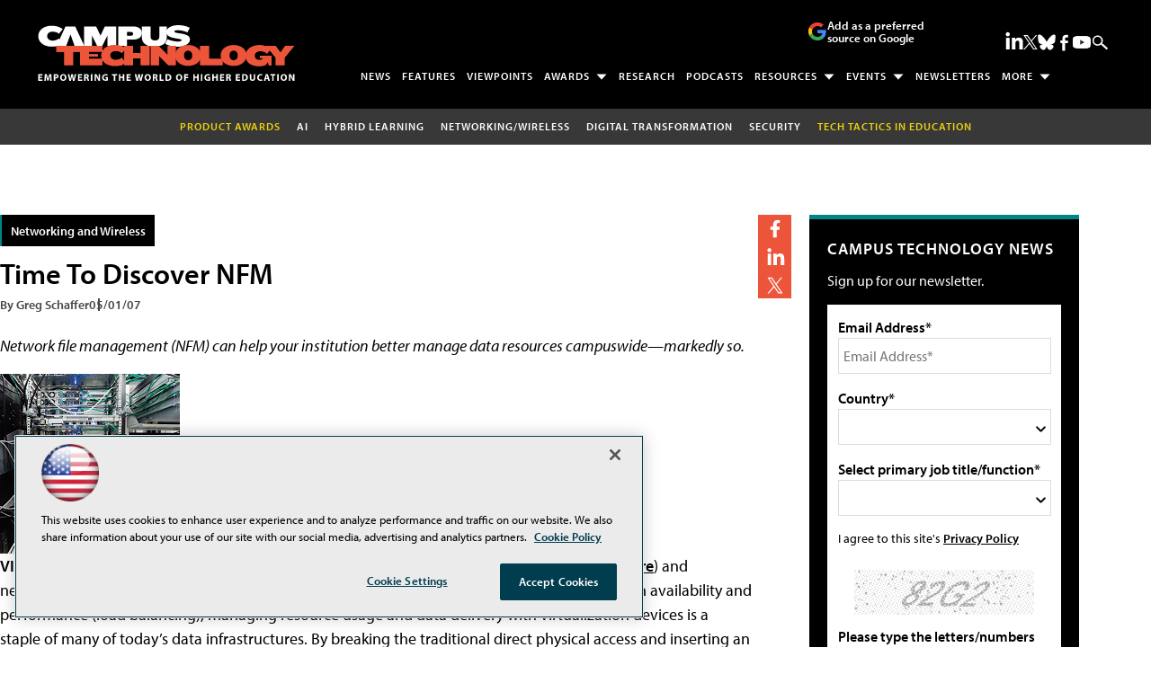

--- FILE ---
content_type: text/html; charset=utf-8
request_url: https://www.google.com/recaptcha/api2/aframe
body_size: 260
content:
<!DOCTYPE HTML><html><head><meta http-equiv="content-type" content="text/html; charset=UTF-8"></head><body><script nonce="UgNSxFGrFjNBDgnUz3q-dg">/** Anti-fraud and anti-abuse applications only. See google.com/recaptcha */ try{var clients={'sodar':'https://pagead2.googlesyndication.com/pagead/sodar?'};window.addEventListener("message",function(a){try{if(a.source===window.parent){var b=JSON.parse(a.data);var c=clients[b['id']];if(c){var d=document.createElement('img');d.src=c+b['params']+'&rc='+(localStorage.getItem("rc::a")?sessionStorage.getItem("rc::b"):"");window.document.body.appendChild(d);sessionStorage.setItem("rc::e",parseInt(sessionStorage.getItem("rc::e")||0)+1);localStorage.setItem("rc::h",'1768803276475');}}}catch(b){}});window.parent.postMessage("_grecaptcha_ready", "*");}catch(b){}</script></body></html>

--- FILE ---
content_type: application/javascript
request_url: https://ml314.com/utsync.ashx?pub=&adv=&et=0&eid=50202&ct=js&pi=&fp=&clid=&if=0&ps=&cl=&mlt=&data=&&cp=https%3A%2F%2Fcampustechnology.com%2Farticles%2F2007%2F05%2Ftime-to-discover-nfm.aspx&pv=1768803276588_dft7ol132&bl=en-us@posix&cb=4080270&return=&ht=shex&d=&dc=&si=1768803276588_dft7ol132&cid=&s=1280x720&rp=&v=2.8.0.252
body_size: 224
content:
_ml.setFPI('3658409354654646356');_ml.syncCallback({"es":true,"ds":true});